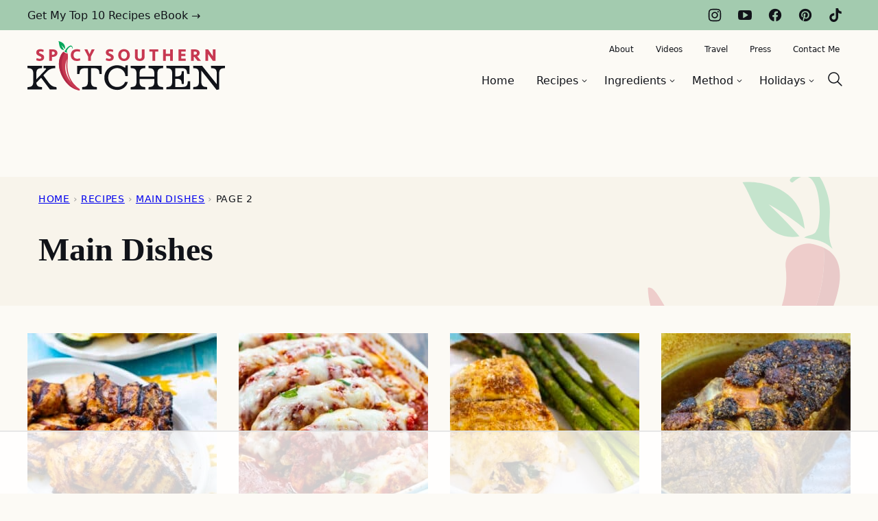

--- FILE ---
content_type: text/html
request_url: https://api.intentiq.com/profiles_engine/ProfilesEngineServlet?at=39&mi=10&dpi=936734067&pt=17&dpn=1&iiqidtype=2&iiqpcid=bdf96eba-0346-4aa5-9bd8-015032082969&iiqpciddate=1769194566594&pcid=d7c655e9-5606-4058-bd3e-609e0a1a4847&idtype=3&gdpr=0&japs=false&jaesc=0&jafc=0&jaensc=0&jsver=0.33&testGroup=A&source=pbjs&ABTestingConfigurationSource=group&abtg=A&vrref=https%3A%2F%2Fspicysouthernkitchen.com
body_size: 52
content:
{"abPercentage":97,"adt":1,"ct":2,"isOptedOut":false,"data":{"eids":[]},"dbsaved":"false","ls":true,"cttl":86400000,"abTestUuid":"g_9faab4f9-4e22-4c2b-ae63-b195348209b7","tc":9,"sid":-228613265}

--- FILE ---
content_type: text/html; charset=utf-8
request_url: https://www.google.com/recaptcha/api2/aframe
body_size: 268
content:
<!DOCTYPE HTML><html><head><meta http-equiv="content-type" content="text/html; charset=UTF-8"></head><body><script nonce="DKryTMMXAY_PlpQtNvBl_A">/** Anti-fraud and anti-abuse applications only. See google.com/recaptcha */ try{var clients={'sodar':'https://pagead2.googlesyndication.com/pagead/sodar?'};window.addEventListener("message",function(a){try{if(a.source===window.parent){var b=JSON.parse(a.data);var c=clients[b['id']];if(c){var d=document.createElement('img');d.src=c+b['params']+'&rc='+(localStorage.getItem("rc::a")?sessionStorage.getItem("rc::b"):"");window.document.body.appendChild(d);sessionStorage.setItem("rc::e",parseInt(sessionStorage.getItem("rc::e")||0)+1);localStorage.setItem("rc::h",'1769194571665');}}}catch(b){}});window.parent.postMessage("_grecaptcha_ready", "*");}catch(b){}</script></body></html>

--- FILE ---
content_type: text/plain
request_url: https://rtb.openx.net/openrtbb/prebidjs
body_size: -231
content:
{"id":"685d2fb8-429a-418b-81a7-7fb958c8f4d7","nbr":0}

--- FILE ---
content_type: text/plain
request_url: https://rtb.openx.net/openrtbb/prebidjs
body_size: -231
content:
{"id":"7fb54594-8c67-4688-b7e1-c5dea2d85523","nbr":0}

--- FILE ---
content_type: text/plain; charset=utf-8
request_url: https://ads.adthrive.com/http-api/cv2
body_size: 6043
content:
{"om":["00xbjwwl","0107o7j9","06j_bF1CfUg","07qjzu81","088iw0y0","0929nj63","0Io8g4mTQr4","0RJBaLDmBmQ","0a8iramy","0iyi1awv","0p7rptpw","0r31j41j","0s298m4lr19","0sm4lr19","0tgj3gqz","0z2q3gf2","1","1011_302_56982256","1011_302_56982298","1028_8728253","1043_202078352","10ua7afe","11142692","11509227","1185:1610326628","11896988","12010084","12010088","12168663","12171164","124843_10","124848_8","12931032","12931033","12931034","1331602067258847013","13un7jsm","1453468","1610326628","1610326728","1611092","16x7UEIxQu8","17_24767245","1891/84814","1ca6o4s6","1h7yhpl7","1nswb35c","1qycnxb6","1r7rfn75","1zp8pjcw","201672019","201735632","202430_200_EAAYACogrPcXlVDpv4mCpFHbtASH4.EGy-m7zq791oD26KFcrCUyBCeqWqs_","206_501425","206_547869","206_549410","2132:42602454","2132:43993994","2132:44129108","2132:45327625","2132:45999649","2132:46039900","2132:46039902","2249:567996566","2249:650628516","2249:650628575","2249:691914577","2249:691925891","229224c1-ca59-4e78-ac3e-0f6057ff43f7","2307:0hly8ynw","2307:0r31j41j","2307:0sm4lr19","2307:2rhihii2","2307:3d4r29fd","2307:3xh2cwy9","2307:4lrf5n54","2307:4npk06v9","2307:5s8wi8hf","2307:5vb39qim","2307:74scwdnj","2307:77gj3an4","2307:7cmeqmw8","2307:7fmk89yf","2307:7uqs49qv","2307:7xb3th35","2307:7yj1wi4i","2307:875v1cu3","2307:8linfb0q","2307:8orkh93v","2307:9925w9vu","2307:9krcxphu","2307:9t6gmxuz","2307:9w5l00h3","2307:a24l6iop","2307:a4be4w7y","2307:a566o9hb","2307:a7w365s6","2307:axw5pt53","2307:bu0fzuks","2307:cv0h9mrv","2307:cx0cyl2x","2307:e49ssopz","2307:f3tdw9f3","2307:fevt4ewx","2307:fpbj0p83","2307:fqeh4hao","2307:fz6wn1e1","2307:g749lgab","2307:gn3plkq1","2307:hfqgqvcv","2307:hl4tvc28","2307:hlx2b72j","2307:hswgcqif","2307:iiu0wq3s","2307:ixtrvado","2307:jci9uj40","2307:kuzv8ufm","2307:l0mfc5zl","2307:m6rbrf6z","2307:o3v1i5bp","2307:ogo426bi","2307:ou8gxy4u","2307:ouycdkmq","2307:po4st59x","2307:q0nt8p8d","2307:q9c1qxt2","2307:rk5pkdan","2307:s00uohbj","2307:s4s41bit","2307:tteuf1og","2307:tty470r7","2307:tuivy3lz","2307:tusooher","2307:u30fsj32","2307:u7p1kjgp","2307:ubjltf5y","2307:v4rfqxto","2307:wt0wmo2s","2307:xau90hsg","2307:xc88kxs9","2307:xe5smv63","2307:y7fzjmqi","2307:y96tvrmt","2307:yuwtbs4c","2307:z2zvrgyz","2307:zpppp6w0","2307:zqekf0vj","23786257","23ca5eae-bf49-4d8a-9249-f19d487d69f8","2409_25495_176_CR52092921","2409_25495_176_CR52175340","2409_25495_176_CR52178316","24525570","24694815","25","25_53v6aquw","25_oz31jrd0","25_sqmqxvaf","25_ti0s3bz3","25_utberk8n","25_yi6qlg3p","25_ztlksnbe","25_zwzjgvpw","2636_1101777_7764-1036199","2636_1101777_7764-1036202","2636_1101777_7764-1036209","2662_199916_8153717","2662_199916_8153721","2662_199916_8153737","2662_199916_T26221136","2662_200562_8168483","2662_200562_8172720","2662_200562_8172724","2662_200562_8172741","2662_200562_8182931","2662_200562_8182933","2676:85690706","2676:86087923","2676:86698258","2715_9888_262594","2715_9888_440665","2715_9888_522709","274c3bcb-22af-4696-908c-c780f3c8209a","29414696","29414711","2974:8168537","2974:8168539","2goa9794","2yk07hi2","308_125203_17","31809564","32447008","3335_25247_700109393","33419345","33419362","33608594","33627470","34182009","3490:CR52092923","3490:CR52223725","3646_185414_T26335189","3658_104709_875v1cu3","3658_138741_T26317759","3658_15032_fevt4ewx","3658_15078_4npk06v9","3658_15078_fqeh4hao","3658_15078_ogo426bi","3658_15233_79mkktxr","3658_15315_q9c1qxt2","3658_15936_0ea6rrya","3658_203382_cx0cyl2x","3658_203382_f3tdw9f3","3658_203382_xson3pvm","3658_203382_y96tvrmt","3658_203382_z2zvrgyz","3658_22079_mne39gsk","3658_24589_o3v1i5bp","3658_582283_oyophs7h","3658_629625_wu5qr81l","3658_645259_T26437155","3658_67113_77gj3an4","3658_67113_8linfb0q","36817376","375227988","37cerfai","381513943572","3822:24417995","39303318","39364467","39368822","3LMBEkP-wis","3bpibFJBfkQ","3irzr1uu","3zvv1o7w","409_216406","409_223589","409_225978","409_226332","409_226336","409_228354","42604842","43919974","43919985","43a7ptxe","440665","44629254","458901553568","45v886tf","45yw802f","47192068","47370256","47869802","481703827","485027845327","4941618","49nvlv5f","4XeDJWPR5iQ","4fk9nxse","4l298rf5n54","4lrf5n54","4mmcjpc4","4npk06v9","4sgewasf","4z9jua9x","4zai8e8t","501422","50479792","51372084","51372397","51372434","521167","52144948","52321815","53v6aquw","5510:1nswb35c","5510:cymho2zs","5510:fz6wn1e1","5510:pefxr7k2","5510:quk7w53j","5510:y4hjcn9o","55167461","555567478","55726194","55763524","557_409_216396","557_409_220344","557_409_220354","557_409_223599","557_409_228054","557_409_228105","557_409_228115","558_93_77gj3an4","558_93_nrlkfmof","56018481","56071098","560_74_18268031","560_74_18268075","560_74_18268077","560_74_18268083","560_74_18298318","560_74_18298322","564549740","5670:8172725","5670:8182927","57173285","57948582","59664236","59664278","59665059","59780461","59780474","59813347","5a56600f-e4b3-435a-b531-505a9e7a0d78","5ec42c64-db35-4e04-bd74-c700cfa1f832","5iujftaz","5mq0qbm5","5my41lud","5s8wi8hf","5sfc9ja1","60146222","60146952","61154737","61210719","613344ix","618576351","618653722","618876699","618980679","61900466","619089559","61916211","61916223","61916225","61916227","61916229","61932920","61932933","62018d75-da6c-49ba-b409-de39b3494672","62019442","62019681","6205231","62187798","6226505231","6226505239","6226507991","6226512761","6226527055","6226530649","6250_66552_1114488823","6250_66552_1116290323","627227759","627309156","627309159","627506494","627506665","628015148","628086965","628153053","628153173","628222860","628223277","628360579","628360582","628444259","628444262","628444349","628444433","628444439","628456310","628456382","628456403","628622163","628622169","628622172","628622178","628622241","628622244","628622247","628622250","628683371","628687043","628687157","628687460","628687463","628803013","628841673","629007394","629009180","629167998","629168001","629168010","629168565","629171196","629171202","62971376","62971378","630137823","63092407","630928655","63100589","63115608","6365_61796_742174851279","6365_61796_784844652399","6365_61796_784880263591","6365_61796_784880274628","6365_61796_784880275657","63gwykf6","651637461","652811486","6547_67916_YK5PRXOfBSzdRq7F0SMf","6547_67916_zCa9902J7HuIlg1aCYUs","65609bdf-5374-41ee-9869-2149f5c2f606","659216891404","659713728691","66e58986-cca8-4610-ab5b-bf43f5b8720a","679535580","680_99480_685190794","680_99480_700109379","680_99480_700109393","690_99485_1610326628","695879875","697189861","697189865","697189874","697189917","697189924","697189960","697189968","697189985","697190016","697190050","697525780","697525781","697525793","697525795","697525805","697876985","697876986","697876988","697876994","697876997","697876998","697876999","697877001","698493106","699753201","6lmy2lg0","6mj57yc0","6z26stpw","6zt4aowl","700109383","700109389","700109399","703638643","705115233","705115523","705116521","705117050","705177193","705611683","707868621","70_85402272","70_85402277","70_85402325","70_85402400","70_85473576","70_86698023","70_86698138","725271087996","725307736711","725307849769","731274108871","739103879651","7414_121891_6028269","74243_74_18268077","74243_74_18364017","74243_74_18364062","74243_74_18364087","74243_74_18364134","74_18364017","74wv3qdx","7732580","773836965811","77gj3an4","786935973586","78827816","790703642057","794di3me","79ju1d1h","7cmeqmw8","7fmk89yf","7qIE6HPltrY","7qevw67b","7x298b3th35","7xb3th35","8152859","8152878","8152879","8153721","8153722","8154363","8172728","8172741","8193078","81n93wxs","81x4dv6q","82133854","82133858","82467327","82467331","82467338","83443883","83443888","85402272","85690519","85704569","85943184","85943187","85943199","85cecc5b-8744-47ce-977e-ac18c038ed06","86083695","86087992","86434096","86434480","86470584","8b5u826e","8euh5txf","8linfb0q","8o298rkh93v","8orkh93v","8u2upl8r","9057/0328842c8f1d017570ede5c97267f40d","9057/211d1f0fa71d1a58cabee51f2180e38f","9057/b232bee09e318349723e6bde72381ba0","90xabdla","93_rxj4b6nw","97_8193073","97_8193078","98xzy0ek","9925w9vu","9cv2cppz","9ign6cx0","9krcxphu","9nex8xyd","9phuypxd","9r15vock","9rqgwgyb","9t2986gmxuz","9t6gmxuz","9w5l00h3","CN4z0sMhOO8","Dt9tkFgPbK0","Ki09A85apcs","NbIJQmcQ6AI","NplsJAxRH1w","QWY4kDSWU2M","Rno6AJZ2sVI","T2DgxA3xRlE","W3ruivmNeSo","YlnVIl2d84o","a0oxacu8","a24l6iop","a2uqytjp","a38ba72f-81e0-45f5-aee2-ade328b701f6","a62d0efb-100d-4f6e-b353-cf4b0432ee38","a7w365s6","a7wye4jw","acc57d17-c0af-4053-9c08-c3a258430551","ag5h5euo","akyws9wu","aqiiztpw","aw234wxi","axw5pt53","b5e77p2y","b90cwbcd","bd5xg6f6","bu0fzuks","bxx2ali1","byhpa0k9","c-Mh5kLIzow","c25t9p0u","c3tpbb4r","clca5z2o","cmpalw5s","cr-1oplzoysu9vd","cr-1oplzoysuatj","cr-1oplzoysubwe","cr-2deugwfeu9vd","cr-2deugwfeubwe","cr-4rm7rpu3uatj","cr-aawz2m4yubwj","cr-f6puwm2x27tf1","cr-flbd4mx4uatj","cr-flbd4mx4ubwe","cr-g7ywwk2qvft","cr-g7ywwk7qvft","cr-ghun4f53u9vd","cr-vb09dxh3uatj","cr-vb09dxh3ubwe","cr-w0x9tb3ju9vd","cr-w0x9tb3juatj","cr-w0x9tb3jubwe","cr-xu1ullzyuatj","cv0h9mrv","cx0cyl2x","cymho2zs","czt3qxxp","d17f4fc7-e985-4a7c-bbc0-4581298f2eac","d43b9c33-031a-4b01-b22b-c7560179f9e4","d4t9q1n1","d5ee1600-741d-42bb-a2d6-34f6abe1cd7b","d87ut8qg","d8xpzwgq","daw00eve","de66hk0y","dfru8eib","dg2WmFvzosE","dlhr8b78","dm4f74yx","dpjydwun","dsugp5th","dwghal43","e4zt08h4","e94c5972-8be3-4afa-8a58-c53bd8a9bcd8","eb9vjo1r","ekocpzhh","emhpbido","esxf6cgo","f26d0a74-942a-41c9-9a89-40b3aaf1a60a","fbswp7rk","fe298vt4ewx","fedfl7m8","fevt4ewx","fhnzmvqw","fjp0ceax","fjzzyur4","fpbj0p83","fq298eh4hao","fqeh4hao","ft79er7MHcU","fy5qcztw","fypjkbk7","g749lgab","ge9r69g3","ghoftjpg","gn3plkq1","gptg4zsl","h0cw921b","hPuTdMDQS5M","heb21q1u","hf298qgqvcv","hfqgqvcv","hgrz3ggo","hl4tvc28","hlx2b72j","hrwidqo8","hswgcqif","hu52wf5i","hueqprai","hxxrc6st","i90isgt0","i92980isgt0","iiu0wq3s","ikek48r0","iwc7djbc","ixtrvado","j0kdpkgx","j32989smngx","j39smngx","jci9uj40","jd035jgw","jox7do5h","jsmsbpnw","jsu57unw","knoebx5v","kns32sql","ku298zv8ufm","kuzv8ufm","kv2blzf2","kzcm6qrp","l0mfc5zl","l45j4icj","l4mj1tyl","lc408s2k","lfjpjw5a","ll77hviy","lnl4e35p","lp1o53wi","lqdvaorh","lqik9cb3","ls74a5wb","lym1wdwi","lyop61rm","lz23iixx","m2n177jy","m6rbrf6z","m9tz4e6u","mk19vci9","mmr74uc4","mne39gsk","mznp7ktv","n3298egwnq7","n3egwnq7","n8w0plts","nDEslD5DCrE","ncfr1yiw","nm298rms1vr","nmrms1vr","nodohvfi","nr298lkfmof","nr5arrhc","nrlkfmof","o3v1i5bp","o5xj653n","o7df6lpy","of8dd9pr","ofoon6ir","ogw1ezqo","ou8gxy4u","ouycdkmq","oyophs7h","oz31jrd0","p0noqqn9","p0odjzyt","p1ps5yy7","pagvt0pd","pi9dvb89","pkydekxi","pl298th4l1a","plth4l1a","po4st59x","poc1p809","ppn03peq","prq4f8da","pz8lwofu","pzgd3hum","q0nt8p8d","q9I-eRux9vU","q9c1qxt2","qaoxvuy4","qffuo3l3","qi6czu7b","qnppljgs","qqvgscdx","quk7w53j","r0298u09phz","r0u09phz","r35763xz","r3co354x","r5pphbep","rcfcy8ae","rdwfobyr","rk5pkdan","rrlikvt1","rxhd1rly","rxj4b6nw","s00uohbj","s2298ahu2ae","s2ahu2ae","s42om3j4","s4s41bit","scpvMntwtuw","sd44zwsa","t2dlmwva","t5kb9pme","thto5dki","ti0s3bz3","tjdlqflr","tkw0sl4v","tsa21krj","tteuf1og","tuivy3lz","u1jb75sm","u30fsj32","u32980fsj32","u66r47ug","u7p1kjgp","u8px4ucu","ubjltf5y","uc3gjkej","ud61dfyz","uhebin5g","uiy3rdne","uk9x4xmh","uqph5v76","uvzw7l54","v4rfqxto","ven7pu1c","vj7hzkpp","vkqnyng8","vl2j938k","w15c67ad","w9lu3v5o","wFBPTWkXhX8","wOV6eUJmQUo","wfxqcwx7","wt0wmo2s","wtiUZTWGMUA","ww9yxw2a","x716iscu","x9yz5t0i","xa298u90hsg","xau90hsg","xdaezn6y","xe5smv63","xgjdt26g","xncaqh7c","xswz6rio","xtk4ndo3","y0puj9hd","y0tb00js","y141rtv6","y2b8ch3z","y42ubkar","y4hjcn9o","y51tr986","y7fzjmqi","y96tvrmt","yi6qlg3p","yl9likui","yuma6t5d","yuwtbs4c","z0t9f1cw","z2zvrgyz","z7yi2xbi","zaiy3lqy","zep75yl2","zfexqyi5","zg0n0drt","zqekf0vj","zwzjgvpw","7979132","7979135"],"pmp":[],"adomains":["123notices.com","1md.org","about.bugmd.com","acelauncher.com","adameve.com","akusoli.com","allyspin.com","askanexpertonline.com","atomapplications.com","bassbet.com","betsson.gr","biz-zone.co","bizreach.jp","braverx.com","bubbleroom.se","bugmd.com","buydrcleanspray.com","byrna.com","capitaloneshopping.com","clarifion.com","combatironapparel.com","controlcase.com","convertwithwave.com","cotosen.com","countingmypennies.com","cratedb.com","croisieurope.be","cs.money","dallasnews.com","definition.org","derila-ergo.com","dhgate.com","dhs.gov","displate.com","easyprint.app","easyrecipefinder.co","fabpop.net","familynow.club","fla-keys.com","folkaly.com","g123.jp","gameswaka.com","getbugmd.com","getconsumerchoice.com","getcubbie.com","gowavebrowser.co","gowdr.com","gransino.com","grosvenorcasinos.com","guard.io","hero-wars.com","holts.com","instantbuzz.net","itsmanual.com","jackpotcitycasino.com","justanswer.com","justanswer.es","la-date.com","lightinthebox.com","liverrenew.com","local.com","lovehoney.com","lulutox.com","lymphsystemsupport.com","manualsdirectory.org","meccabingo.com","medimops.de","mensdrivingforce.com","millioner.com","miniretornaveis.com","mobiplus.me","myiq.com","national-lottery.co.uk","naturalhealthreports.net","nbliver360.com","nikke-global.com","nordicspirit.co.uk","nuubu.com","onlinemanualspdf.co","original-play.com","outliermodel.com","paperela.com","paradisestays.site","parasiterelief.com","peta.org","photoshelter.com","plannedparenthood.org","playvod-za.com","printeasilyapp.com","printwithwave.com","profitor.com","quicklearnx.com","quickrecipehub.com","rakuten-sec.co.jp","rangeusa.com","refinancegold.com","robocat.com","royalcaribbean.com","saba.com.mx","shift.com","simple.life","spinbara.com","systeme.io","taboola.com","tackenberg.de","temu.com","tenfactorialrocks.com","theoceanac.com","topaipick.com","totaladblock.com","usconcealedcarry.com","vagisil.com","vegashero.com","vegogarden.com","veryfast.io","viewmanuals.com","viewrecipe.net","votervoice.net","vuse.com","wavebrowser.co","wavebrowserpro.com","weareplannedparenthood.org","xiaflex.com","yourchamilia.com"]}

--- FILE ---
content_type: text/plain
request_url: https://rtb.openx.net/openrtbb/prebidjs
body_size: -87
content:
{"id":"f8173613-df93-41ae-a8af-ee3f610a5f3f","nbr":0}

--- FILE ---
content_type: text/plain
request_url: https://rtb.openx.net/openrtbb/prebidjs
body_size: -231
content:
{"id":"e0c025d4-a14c-4e0d-ac09-32722af1f383","nbr":0}

--- FILE ---
content_type: image/svg+xml
request_url: https://spicysouthernkitchen.com/wp-content/themes/spicysouthernkitchen-2024/assets/icons/logo/sitelogo-supporting2.svg
body_size: 15
content:
<svg xmlns="http://www.w3.org/2000/svg" viewBox="0 0 48 48" fill="none"><g clip-path="url(#a)"><path fill="#00A65A" d="M43.65 17.06c-1.39-4.19.92-7.53-1.36-13.03-2.17-6.09-5.59-3.96-7.76-2.1-.51.41.13 1.17.61.74 6.27-5.6 6.67 9.07 5.22 10.89-.42 1.26-1.79 1-2.8 1.64 2.51.63 4.13.37 6.38 2.53-.09-.23-.19-.46-.29-.67Z"/><path fill="#00A65A" d="M23.7 2.77s.93 1.45 2.05 4.03c1.66 3.85 4.41 9.23 10.76 8.13-3.84-4.42-7-7.26-7-7.26s4.07 2.13 8.18 5.56C36.56 1.48 23.7 2.76 23.7 2.76v.01Z"/><path fill="#C73851" d="M2.4 26.55c.14 7.58 5.8 15.37 12.44 19.23 5.97 1.26 12.13 1.08 16.7-2.62 11-8.9 10.67-22.5 10.42-25.67-.55-.26-1.17-.48-1.87-.65-3.37-1.22-7.16 1.62-6.68 5.22v-.04c1.51 12.93-10.01 25.11-22.16 15.2-4.19-2.97-6.72-11.57-8.86-10.67h.01Zm8.41 11.89c-.29-.18-.45-.29-.45-.29.15.1.3.2.45.29 2.36 1.5 13.57 7.81 21.06-2.13-3.49 7.42-10.52 9.13-21.06 2.13Z"/><path fill="#AF2745" d="M43.36 32.68c-3.73 11.05-16.68 19.09-27.84 13.48.03.01-.06-.03-.06-.03-.21-.11-.41-.23-.62-.35 5.97 1.26 12.13 1.08 16.7-2.62 11-8.9 10.67-22.5 10.42-25.67 5.71 2.7 3.52 10.06 1.4 15.18v.01Z"/></g><defs><clipPath id="a"><path fill="#fff" d="M0 0h48v48H0z"/></clipPath></defs></svg>

--- FILE ---
content_type: text/plain
request_url: https://rtb.openx.net/openrtbb/prebidjs
body_size: -231
content:
{"id":"41cc0f4c-0088-4e20-a085-6994a8a2136d","nbr":0}

--- FILE ---
content_type: text/plain
request_url: https://rtb.openx.net/openrtbb/prebidjs
body_size: -231
content:
{"id":"c3877d9f-eff9-4891-b644-77436c9314ad","nbr":1}

--- FILE ---
content_type: text/plain; charset=UTF-8
request_url: https://at.teads.tv/fpc?analytics_tag_id=PUB_17002&tfpvi=&gdpr_consent=&gdpr_status=22&gdpr_reason=220&ccpa_consent=&sv=prebid-v1
body_size: 56
content:
NDMxNDg2ZDQtOTZlMC00OWQ4LWJlNWEtYjI4MTZiMGFhZmNkIzYtNw==

--- FILE ---
content_type: image/svg+xml
request_url: https://spicysouthernkitchen.com/wp-content/themes/spicysouthernkitchen-2024/assets/icons/logo/sitelogo-supporting2.svg
body_size: 161
content:
<svg xmlns="http://www.w3.org/2000/svg" viewBox="0 0 48 48" fill="none"><g clip-path="url(#a)"><path fill="#00A65A" d="M43.65 17.06c-1.39-4.19.92-7.53-1.36-13.03-2.17-6.09-5.59-3.96-7.76-2.1-.51.41.13 1.17.61.74 6.27-5.6 6.67 9.07 5.22 10.89-.42 1.26-1.79 1-2.8 1.64 2.51.63 4.13.37 6.38 2.53-.09-.23-.19-.46-.29-.67Z"/><path fill="#00A65A" d="M23.7 2.77s.93 1.45 2.05 4.03c1.66 3.85 4.41 9.23 10.76 8.13-3.84-4.42-7-7.26-7-7.26s4.07 2.13 8.18 5.56C36.56 1.48 23.7 2.76 23.7 2.76v.01Z"/><path fill="#C73851" d="M2.4 26.55c.14 7.58 5.8 15.37 12.44 19.23 5.97 1.26 12.13 1.08 16.7-2.62 11-8.9 10.67-22.5 10.42-25.67-.55-.26-1.17-.48-1.87-.65-3.37-1.22-7.16 1.62-6.68 5.22v-.04c1.51 12.93-10.01 25.11-22.16 15.2-4.19-2.97-6.72-11.57-8.86-10.67h.01Zm8.41 11.89c-.29-.18-.45-.29-.45-.29.15.1.3.2.45.29 2.36 1.5 13.57 7.81 21.06-2.13-3.49 7.42-10.52 9.13-21.06 2.13Z"/><path fill="#AF2745" d="M43.36 32.68c-3.73 11.05-16.68 19.09-27.84 13.48.03.01-.06-.03-.06-.03-.21-.11-.41-.23-.62-.35 5.97 1.26 12.13 1.08 16.7-2.62 11-8.9 10.67-22.5 10.42-25.67 5.71 2.7 3.52 10.06 1.4 15.18v.01Z"/></g><defs><clipPath id="a"><path fill="#fff" d="M0 0h48v48H0z"/></clipPath></defs></svg>

--- FILE ---
content_type: image/svg+xml
request_url: https://spicysouthernkitchen.com/wp-content/themes/spicysouthernkitchen-2024/assets/icons/logo/sitelogo-supporting2.svg
body_size: 72
content:
<svg xmlns="http://www.w3.org/2000/svg" viewBox="0 0 48 48" fill="none"><g clip-path="url(#a)"><path fill="#00A65A" d="M43.65 17.06c-1.39-4.19.92-7.53-1.36-13.03-2.17-6.09-5.59-3.96-7.76-2.1-.51.41.13 1.17.61.74 6.27-5.6 6.67 9.07 5.22 10.89-.42 1.26-1.79 1-2.8 1.64 2.51.63 4.13.37 6.38 2.53-.09-.23-.19-.46-.29-.67Z"/><path fill="#00A65A" d="M23.7 2.77s.93 1.45 2.05 4.03c1.66 3.85 4.41 9.23 10.76 8.13-3.84-4.42-7-7.26-7-7.26s4.07 2.13 8.18 5.56C36.56 1.48 23.7 2.76 23.7 2.76v.01Z"/><path fill="#C73851" d="M2.4 26.55c.14 7.58 5.8 15.37 12.44 19.23 5.97 1.26 12.13 1.08 16.7-2.62 11-8.9 10.67-22.5 10.42-25.67-.55-.26-1.17-.48-1.87-.65-3.37-1.22-7.16 1.62-6.68 5.22v-.04c1.51 12.93-10.01 25.11-22.16 15.2-4.19-2.97-6.72-11.57-8.86-10.67h.01Zm8.41 11.89c-.29-.18-.45-.29-.45-.29.15.1.3.2.45.29 2.36 1.5 13.57 7.81 21.06-2.13-3.49 7.42-10.52 9.13-21.06 2.13Z"/><path fill="#AF2745" d="M43.36 32.68c-3.73 11.05-16.68 19.09-27.84 13.48.03.01-.06-.03-.06-.03-.21-.11-.41-.23-.62-.35 5.97 1.26 12.13 1.08 16.7-2.62 11-8.9 10.67-22.5 10.42-25.67 5.71 2.7 3.52 10.06 1.4 15.18v.01Z"/></g><defs><clipPath id="a"><path fill="#fff" d="M0 0h48v48H0z"/></clipPath></defs></svg>